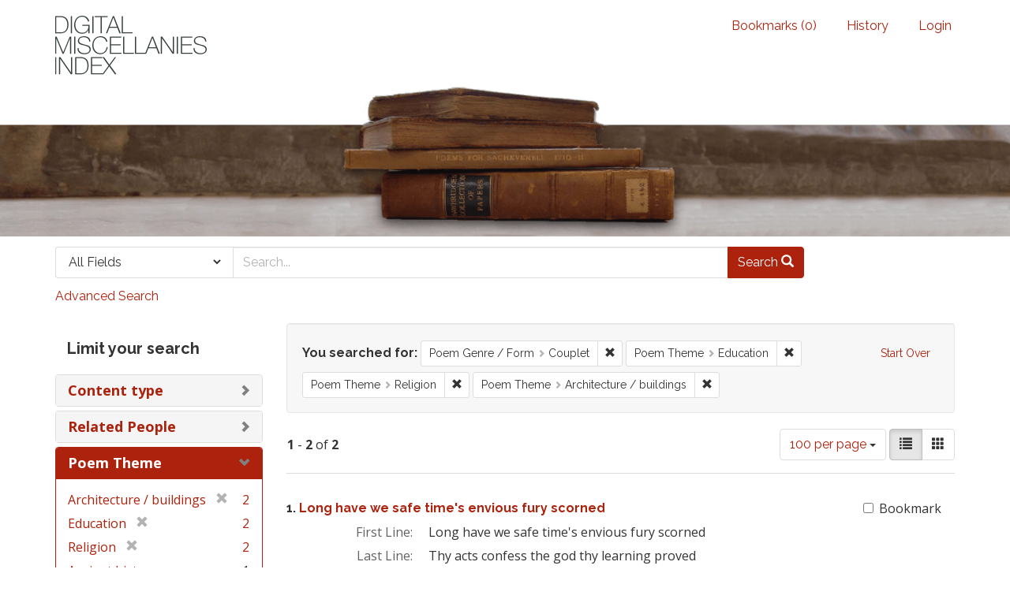

--- FILE ---
content_type: text/html; charset=utf-8
request_url: https://dmi.bodleian.ox.ac.uk/?f%5Bpoem_genres_facets%5D%5B%5D=Couplet&f%5Bpoem_themes_facets%5D%5B%5D=Education&f%5Bpoem_themes_facets%5D%5B%5D=Religion&f%5Bpoem_themes_facets%5D%5B%5D=Architecture+%2F+buildings&op=AND&per_page=100&search_field=advanced&view=list
body_size: 5007
content:
<!DOCTYPE html>
<html lang="en" class="no-js">
  <head>
<!-- Google Tag Manager -->
<script>(function(w,d,s,l,i){w[l]=w[l]||[];w[l].push({'gtm.start':
new Date().getTime(),event:'gtm.js'});var f=d.getElementsByTagName(s)[0],
j=d.createElement(s),dl=l!='dataLayer'?'&l='+l:'';j.async=true;j.src=
'https://www.googletagmanager.com/gtm.js?id='+i+dl;f.parentNode.insertBefore(j,f);
})(window,document,'script','dataLayer','GTM-NMWF2RZ');</script>
<!-- End Google Tag Manager -->
    <meta charset="utf-8">
    <meta http-equiv="Content-Type" content="text/html; charset=utf-8">

    <!-- Mobile viewport optimization h5bp.com/ad -->
    <meta name="HandheldFriendly" content="True">
    <meta name="viewport" content="width=device-width,initial-scale=1.0">
    
    <!-- Internet Explorer use the highest version available -->
    <meta http-equiv="X-UA-Compatible" content="IE=edge">

    <!-- Mobile IE allows us to activate ClearType technology for smoothing fonts for easy reading -->
    <!--[if IEMobile]>
      <meta http-equiv="cleartype" content="on">
    <![endif]-->

    <title>Poem Genre / Form: Couplet / Poem Theme: 3 selected - Blacklight Search Results</title>
    <link href="https://dmi.bodleian.ox.ac.uk/catalog/opensearch.xml" title="Blacklight" type="application/opensearchdescription+xml" rel="search" />
    <link rel="shortcut icon" type="image/x-icon" href="/assets/favicon-de15299210b5ecad5b42cb65139bfa2f9c6e07d99a1d2ae868f9d351762a10dc.ico" />
    <link rel="stylesheet" media="all" href="/assets/application-b5bb805511f6e95442df51cc62e9562ea67da501d869140d0e4cfe079f2b4fe9.css" />
    <script src="/assets/application-c56299906d4fb2c6782d8e8a8cd3f799c8f60627f8113768d98187696fda6e29.js"></script>
    <meta name="csrf-param" content="authenticity_token" />
<meta name="csrf-token" content="aNYTgXI/YJpep4/EkW7EKGzMfoaDyUR4imU99n++G+YElBw+FBBcTaM76UYK+BRcmWSAS8DbD0iCnjrAWhuJbw==" />
      <meta name="totalResults" content="2" />
<meta name="startIndex" content="0" />
<meta name="itemsPerPage" content="100" />

  <link rel="alternate" type="application/rss+xml" title="RSS for results" href="/catalog.rss?f%5Bpoem_genres_facets%5D%5B%5D=Couplet&amp;f%5Bpoem_themes_facets%5D%5B%5D=Education&amp;f%5Bpoem_themes_facets%5D%5B%5D=Religion&amp;f%5Bpoem_themes_facets%5D%5B%5D=Architecture+%2F+buildings&amp;op=AND&amp;per_page=100&amp;search_field=advanced&amp;view=list" />
  <link rel="alternate" type="application/atom+xml" title="Atom for results" href="/catalog.atom?f%5Bpoem_genres_facets%5D%5B%5D=Couplet&amp;f%5Bpoem_themes_facets%5D%5B%5D=Education&amp;f%5Bpoem_themes_facets%5D%5B%5D=Religion&amp;f%5Bpoem_themes_facets%5D%5B%5D=Architecture+%2F+buildings&amp;op=AND&amp;per_page=100&amp;search_field=advanced&amp;view=list" />
  <link rel="alternate" type="application/json" title="JSON" href="/catalog.json?f%5Bpoem_genres_facets%5D%5B%5D=Couplet&amp;f%5Bpoem_themes_facets%5D%5B%5D=Education&amp;f%5Bpoem_themes_facets%5D%5B%5D=Religion&amp;f%5Bpoem_themes_facets%5D%5B%5D=Architecture+%2F+buildings&amp;op=AND&amp;per_page=100&amp;search_field=advanced&amp;view=list" />


    <!-- Le HTML5 shim, for IE6-8 support of HTML5 elements -->
    <!--[if lt IE 9]>
      <script src="//html5shim.googlecode.com/svn/trunk/html5.js"></script>
    <![endif]-->
  <script>
  (function(i,s,o,g,r,a,m){i['GoogleAnalyticsObject']=r;i[r]=i[r]||function(){
  (i[r].q=i[r].q||[]).push(arguments)},i[r].l=1*new Date();a=s.createElement(o),
  m=s.getElementsByTagName(o)[0];a.async=1;a.src=g;m.parentNode.insertBefore(a,m)
  })(window,document,'script','https://www.google-analytics.com/analytics.js','ga');

  ga('create', 'UA-23877246-15', 'auto');
  ga('send', 'pageview');

</script>

  </head>
  <body class="blacklight-catalog blacklight-catalog-index">

<!-- Google Tag Manager (noscript) -->
<noscript><iframe src="https://www.googletagmanager.com/ns.html?id=GTM-NMWF2RZ"
height="0" width="0" style="display:none;visibility:hidden"></iframe></noscript>
<!-- End Google Tag Manager (noscript) -->

  <div id="header-navbar" class="navbar navbar-default navbar-static-top" role="navigation">
  <div class="container">
    <div class="navbar-header">
    <button type="button" class="navbar-toggle btn collapsed" data-toggle="collapse" data-target="#user-util-collapse">
      <span class="sr-only">Toggle navigation</span>
      <span class="icon-bar"></span>
      <span class="icon-bar"></span>
      <span class="icon-bar"></span>
    </button>
    <a class="navbar-brand" href="/">Blacklight</a> 
    </div>

    <div class="collapse navbar-collapse" id="user-util-collapse">
      <div class="navbar-right">
  <ul class="nav navbar-nav">
    
      <li><a id="bookmarks_nav" href="/bookmarks">
  Bookmarks
(<span data-role='bookmark-counter'>0</span>)
</a></li>

      <li><a href="/search_history">History</a>
</li>
  </ul>

    <ul class="nav navbar-nav">
      <li>
        <a href="/users/sign_in">Login</a>
      </li>
      </ul>
</div>

    </div>
  </div>
</div>



<div>
    <img src="/assets/books.png" alt="" width="100%" class="home-image hidden-sm hidden-xs"/>
</div>    


<div id="search-navbar" class="navbar navbar-default navbar-static-top" role="navigation">
  <div class="container">
    <form class="search-query-form clearfix navbar-form" role="search" action="https://dmi.bodleian.ox.ac.uk/" accept-charset="UTF-8" method="get"><input name="utf8" type="hidden" value="&#x2713;" />
  <input type="hidden" name="f[poem_genres_facets][]" value="Couplet" />
<input type="hidden" name="f[poem_themes_facets][]" value="Education" />
<input type="hidden" name="f[poem_themes_facets][]" value="Religion" />
<input type="hidden" name="f[poem_themes_facets][]" value="Architecture / buildings" />
<input type="hidden" name="op" value="AND" />
<input type="hidden" name="per_page" value="100" />
<input type="hidden" name="view" value="list" />
  <div class="input-group">
      <span class="input-group-addon for-search-field">
        <label for="search_field" class="sr-only">Search in</label>
        <select name="search_field" id="search_field" title="Targeted search options" class="search_field"><option value="default">All Fields</option>
<option value="related_people_search">Related People</option>
<option value="poem_title_in_miscellany">Poem Title In Miscellany</option></select>
      </span>

    <label for="q" class="sr-only">search for</label>
    <input type="text" name="q" id="q" placeholder="Search..." class="search_q q form-control" data-autocomplete-enabled="false" data-autocomplete-path="/suggest" />

    <span class="input-group-btn">
      <button type="submit" class="btn btn-primary search-btn" id="search">
        <span class="submit-search-text">Search</span>
        <span class="glyphicon glyphicon-search"></span>
      </button>
    </span>
  </div>
</form>

<a class="advanced_search" href="/advanced?f%5Bpoem_genres_facets%5D%5B%5D=Couplet&amp;f%5Bpoem_themes_facets%5D%5B%5D=Education&amp;f%5Bpoem_themes_facets%5D%5B%5D=Religion&amp;f%5Bpoem_themes_facets%5D%5B%5D=Architecture+%2F+buildings&amp;op=AND&amp;per_page=100&amp;search_field=advanced&amp;view=list">Advanced Search</a>

  </div>
</div>


  <div id="ajax-modal" class="modal fade" tabindex="-1" role="dialog" aria-labelledby="modal menu" aria-hidden="true">
  <div class="modal-dialog">
    <div class="modal-content">
    </div>
  </div>
</div>


  <div id="main-container" class="container">
    <h1 class="sr-only application-heading">Blacklight</h1>

    <div class="row">
  <div class="col-md-12">
    <div id="main-flashes">
      <div class="flash_messages">
</div>

    </div>
  </div>
</div>


    <div class="row">
      <div id="sidebar" class="col-md-3 col-sm-4">
  <div id="facets" class="facets sidenav">

  <div class="top-panel-heading panel-heading">
    <button type="button" class="facets-toggle" data-toggle="collapse" data-target="#facet-panel-collapse">
      <span class="sr-only">Toggle facets</span>
      <span class="icon-bar"></span>
      <span class="icon-bar"></span>
      <span class="icon-bar"></span>
    </button>

    <h2 class='facets-heading'>
      Limit your search
    </h2>
  </div>

  <div id="facet-panel-collapse" class="collapse panel-group">
    <div class="panel panel-default facet_limit blacklight-content_type ">
  <div class="collapsed collapse-toggle panel-heading" data-toggle="collapse" data-target="#facet-content_type">
    <h3 class="panel-title facet-field-heading">
      <a data-no-turbolink="true" href="#">Content type</a>
    </h3>
  </div>
  <div id="facet-content_type" class="panel-collapse facet-content collapse">
    <div class="panel-body">
      <ul class="facet-values list-unstyled">
  <li><span class="facet-label"><a class="facet_select" href="/?f%5Bcontent_type%5D%5B%5D=Poem&amp;f%5Bpoem_genres_facets%5D%5B%5D=Couplet&amp;f%5Bpoem_themes_facets%5D%5B%5D=Education&amp;f%5Bpoem_themes_facets%5D%5B%5D=Religion&amp;f%5Bpoem_themes_facets%5D%5B%5D=Architecture+%2F+buildings&amp;op=AND&amp;per_page=100&amp;search_field=advanced&amp;view=list">Poem</a></span><span class="facet-count">2</span></li>

</ul>

    </div>
  </div>
</div>

<div class="panel panel-default facet_limit blacklight-related_people_facet ">
  <div class="collapsed collapse-toggle panel-heading" data-toggle="collapse" data-target="#facet-related_people_facet">
    <h3 class="panel-title facet-field-heading">
      <a data-no-turbolink="true" href="#">Related People</a>
    </h3>
  </div>
  <div id="facet-related_people_facet" class="panel-collapse facet-content collapse">
    <div class="panel-body">
      <ul class="facet-values list-unstyled">
  <li><span class="facet-label"><a class="facet_select" href="/?f%5Bpoem_genres_facets%5D%5B%5D=Couplet&amp;f%5Bpoem_themes_facets%5D%5B%5D=Education&amp;f%5Bpoem_themes_facets%5D%5B%5D=Religion&amp;f%5Bpoem_themes_facets%5D%5B%5D=Architecture+%2F+buildings&amp;f%5Brelated_people_facet%5D%5B%5D=Laurence+Eusden&amp;op=AND&amp;per_page=100&amp;search_field=advanced&amp;view=list">Laurence Eusden</a></span><span class="facet-count">1</span></li><li><span class="facet-label"><a class="facet_select" href="/?f%5Bpoem_genres_facets%5D%5B%5D=Couplet&amp;f%5Bpoem_themes_facets%5D%5B%5D=Education&amp;f%5Bpoem_themes_facets%5D%5B%5D=Religion&amp;f%5Bpoem_themes_facets%5D%5B%5D=Architecture+%2F+buildings&amp;f%5Brelated_people_facet%5D%5B%5D=Sir+George+Mackenzie&amp;op=AND&amp;per_page=100&amp;search_field=advanced&amp;view=list">Sir George Mackenzie</a></span><span class="facet-count">1</span></li>

</ul>

    </div>
  </div>
</div>

<div class="panel panel-default facet_limit blacklight-poem_themes_facets facet_limit-active">
  <div class=" collapse-toggle panel-heading" data-toggle="collapse" data-target="#facet-poem_themes_facets">
    <h3 class="panel-title facet-field-heading">
      <a data-no-turbolink="true" href="#">Poem Theme</a>
    </h3>
  </div>
  <div id="facet-poem_themes_facets" class="panel-collapse facet-content in">
    <div class="panel-body">
      <ul class="facet-values list-unstyled">
  <li><span class="facet-label"><span class="selected">Architecture / buildings</span><a class="remove" href="/?f%5Bpoem_genres_facets%5D%5B%5D=Couplet&amp;f%5Bpoem_themes_facets%5D%5B%5D=Education&amp;f%5Bpoem_themes_facets%5D%5B%5D=Religion&amp;op=AND&amp;per_page=100&amp;search_field=advanced&amp;view=list"><span class="glyphicon glyphicon-remove"></span><span class="sr-only">[remove]</span></a></span><span class="selected facet-count">2</span></li><li><span class="facet-label"><span class="selected">Education</span><a class="remove" href="/?f%5Bpoem_genres_facets%5D%5B%5D=Couplet&amp;f%5Bpoem_themes_facets%5D%5B%5D=Religion&amp;f%5Bpoem_themes_facets%5D%5B%5D=Architecture+%2F+buildings&amp;op=AND&amp;per_page=100&amp;search_field=advanced&amp;view=list"><span class="glyphicon glyphicon-remove"></span><span class="sr-only">[remove]</span></a></span><span class="selected facet-count">2</span></li><li><span class="facet-label"><span class="selected">Religion</span><a class="remove" href="/?f%5Bpoem_genres_facets%5D%5B%5D=Couplet&amp;f%5Bpoem_themes_facets%5D%5B%5D=Education&amp;f%5Bpoem_themes_facets%5D%5B%5D=Architecture+%2F+buildings&amp;op=AND&amp;per_page=100&amp;search_field=advanced&amp;view=list"><span class="glyphicon glyphicon-remove"></span><span class="sr-only">[remove]</span></a></span><span class="selected facet-count">2</span></li><li><span class="facet-label"><a class="facet_select" href="/?f%5Bpoem_genres_facets%5D%5B%5D=Couplet&amp;f%5Bpoem_themes_facets%5D%5B%5D=Education&amp;f%5Bpoem_themes_facets%5D%5B%5D=Religion&amp;f%5Bpoem_themes_facets%5D%5B%5D=Architecture+%2F+buildings&amp;f%5Bpoem_themes_facets%5D%5B%5D=Ancient+history&amp;op=AND&amp;per_page=100&amp;search_field=advanced&amp;view=list">Ancient history</a></span><span class="facet-count">1</span></li><li><span class="facet-label"><a class="facet_select" href="/?f%5Bpoem_genres_facets%5D%5B%5D=Couplet&amp;f%5Bpoem_themes_facets%5D%5B%5D=Education&amp;f%5Bpoem_themes_facets%5D%5B%5D=Religion&amp;f%5Bpoem_themes_facets%5D%5B%5D=Architecture+%2F+buildings&amp;f%5Bpoem_themes_facets%5D%5B%5D=Gardens&amp;op=AND&amp;per_page=100&amp;search_field=advanced&amp;view=list">Gardens</a></span><span class="facet-count">1</span></li><li><span class="facet-label"><a class="facet_select" href="/?f%5Bpoem_genres_facets%5D%5B%5D=Couplet&amp;f%5Bpoem_themes_facets%5D%5B%5D=Education&amp;f%5Bpoem_themes_facets%5D%5B%5D=Religion&amp;f%5Bpoem_themes_facets%5D%5B%5D=Architecture+%2F+buildings&amp;f%5Bpoem_themes_facets%5D%5B%5D=Landscapes&amp;op=AND&amp;per_page=100&amp;search_field=advanced&amp;view=list">Landscapes</a></span><span class="facet-count">1</span></li><li><span class="facet-label"><a class="facet_select" href="/?f%5Bpoem_genres_facets%5D%5B%5D=Couplet&amp;f%5Bpoem_themes_facets%5D%5B%5D=Education&amp;f%5Bpoem_themes_facets%5D%5B%5D=Religion&amp;f%5Bpoem_themes_facets%5D%5B%5D=Architecture+%2F+buildings&amp;f%5Bpoem_themes_facets%5D%5B%5D=Scotland&amp;op=AND&amp;per_page=100&amp;search_field=advanced&amp;view=list">Scotland</a></span><span class="facet-count">1</span></li><li><span class="facet-label"><a class="facet_select" href="/?f%5Bpoem_genres_facets%5D%5B%5D=Couplet&amp;f%5Bpoem_themes_facets%5D%5B%5D=Education&amp;f%5Bpoem_themes_facets%5D%5B%5D=Religion&amp;f%5Bpoem_themes_facets%5D%5B%5D=Architecture+%2F+buildings&amp;f%5Bpoem_themes_facets%5D%5B%5D=Women+%2F+the+female+character&amp;op=AND&amp;per_page=100&amp;search_field=advanced&amp;view=list">Women / the female character</a></span><span class="facet-count">1</span></li>

</ul>

    </div>
  </div>
</div>

<div class="panel panel-default facet_limit blacklight-poem_genres_facets facet_limit-active">
  <div class=" collapse-toggle panel-heading" data-toggle="collapse" data-target="#facet-poem_genres_facets">
    <h3 class="panel-title facet-field-heading">
      <a data-no-turbolink="true" href="#">Poem Genre / Form</a>
    </h3>
  </div>
  <div id="facet-poem_genres_facets" class="panel-collapse facet-content in">
    <div class="panel-body">
      <ul class="facet-values list-unstyled">
  <li><span class="facet-label"><span class="selected">Couplet</span><a class="remove" href="/?f%5Bpoem_themes_facets%5D%5B%5D=Education&amp;f%5Bpoem_themes_facets%5D%5B%5D=Religion&amp;f%5Bpoem_themes_facets%5D%5B%5D=Architecture+%2F+buildings&amp;op=AND&amp;per_page=100&amp;search_field=advanced&amp;view=list"><span class="glyphicon glyphicon-remove"></span><span class="sr-only">[remove]</span></a></span><span class="selected facet-count">2</span></li><li><span class="facet-label"><a class="facet_select" href="/?f%5Bpoem_genres_facets%5D%5B%5D=Couplet&amp;f%5Bpoem_genres_facets%5D%5B%5D=Panegyric&amp;f%5Bpoem_themes_facets%5D%5B%5D=Education&amp;f%5Bpoem_themes_facets%5D%5B%5D=Religion&amp;f%5Bpoem_themes_facets%5D%5B%5D=Architecture+%2F+buildings&amp;op=AND&amp;per_page=100&amp;search_field=advanced&amp;view=list">Panegyric</a></span><span class="facet-count">2</span></li><li><span class="facet-label"><a class="facet_select" href="/?f%5Bpoem_genres_facets%5D%5B%5D=Couplet&amp;f%5Bpoem_genres_facets%5D%5B%5D=Country+house+poem&amp;f%5Bpoem_themes_facets%5D%5B%5D=Education&amp;f%5Bpoem_themes_facets%5D%5B%5D=Religion&amp;f%5Bpoem_themes_facets%5D%5B%5D=Architecture+%2F+buildings&amp;op=AND&amp;per_page=100&amp;search_field=advanced&amp;view=list">Country house poem</a></span><span class="facet-count">1</span></li><li><span class="facet-label"><a class="facet_select" href="/?f%5Bpoem_genres_facets%5D%5B%5D=Couplet&amp;f%5Bpoem_genres_facets%5D%5B%5D=Epistle&amp;f%5Bpoem_themes_facets%5D%5B%5D=Education&amp;f%5Bpoem_themes_facets%5D%5B%5D=Religion&amp;f%5Bpoem_themes_facets%5D%5B%5D=Architecture+%2F+buildings&amp;op=AND&amp;per_page=100&amp;search_field=advanced&amp;view=list">Epistle</a></span><span class="facet-count">1</span></li>

</ul>

    </div>
  </div>
</div>

  </div>
</div>

</div>

<div id="content" class="col-md-9 col-sm-8">
    <h2 class="sr-only top-content-title">Search Constraints</h2>






      <div id="appliedParams" class="clearfix constraints-container">
        <div class="pull-right">
          <a class="catalog_startOverLink btn btn-sm btn-text" id="startOverLink" href="/">Start Over</a>
        </div>
        <span class="constraints-label">You searched for:</span>
        
<span class="btn-group appliedFilter constraint filter filter-poem_genres_facets">
  <span class="constraint-value btn btn-sm btn-default btn-disabled">
      <span class="filterName">Poem Genre / Form</span>
      <span class="filterValue" title="Couplet">Couplet</span>
  </span>

    <a class="btn btn-default btn-sm remove dropdown-toggle" href="/?f%5Bpoem_themes_facets%5D%5B%5D=Education&amp;f%5Bpoem_themes_facets%5D%5B%5D=Religion&amp;f%5Bpoem_themes_facets%5D%5B%5D=Architecture+%2F+buildings&amp;op=AND&amp;per_page=100&amp;search_field=advanced&amp;view=list"><span class="glyphicon glyphicon-remove"></span><span class="sr-only">Remove constraint Poem Genre / Form: Couplet</span></a>
</span>


<span class="btn-group appliedFilter constraint filter filter-poem_themes_facets">
  <span class="constraint-value btn btn-sm btn-default btn-disabled">
      <span class="filterName">Poem Theme</span>
      <span class="filterValue" title="Education">Education</span>
  </span>

    <a class="btn btn-default btn-sm remove dropdown-toggle" href="/?f%5Bpoem_genres_facets%5D%5B%5D=Couplet&amp;f%5Bpoem_themes_facets%5D%5B%5D=Religion&amp;f%5Bpoem_themes_facets%5D%5B%5D=Architecture+%2F+buildings&amp;op=AND&amp;per_page=100&amp;search_field=advanced&amp;view=list"><span class="glyphicon glyphicon-remove"></span><span class="sr-only">Remove constraint Poem Theme: Education</span></a>
</span>


<span class="btn-group appliedFilter constraint filter filter-poem_themes_facets">
  <span class="constraint-value btn btn-sm btn-default btn-disabled">
      <span class="filterName">Poem Theme</span>
      <span class="filterValue" title="Religion">Religion</span>
  </span>

    <a class="btn btn-default btn-sm remove dropdown-toggle" href="/?f%5Bpoem_genres_facets%5D%5B%5D=Couplet&amp;f%5Bpoem_themes_facets%5D%5B%5D=Education&amp;f%5Bpoem_themes_facets%5D%5B%5D=Architecture+%2F+buildings&amp;op=AND&amp;per_page=100&amp;search_field=advanced&amp;view=list"><span class="glyphicon glyphicon-remove"></span><span class="sr-only">Remove constraint Poem Theme: Religion</span></a>
</span>


<span class="btn-group appliedFilter constraint filter filter-poem_themes_facets">
  <span class="constraint-value btn btn-sm btn-default btn-disabled">
      <span class="filterName">Poem Theme</span>
      <span class="filterValue" title="Architecture / buildings">Architecture / buildings</span>
  </span>

    <a class="btn btn-default btn-sm remove dropdown-toggle" href="/?f%5Bpoem_genres_facets%5D%5B%5D=Couplet&amp;f%5Bpoem_themes_facets%5D%5B%5D=Education&amp;f%5Bpoem_themes_facets%5D%5B%5D=Religion&amp;op=AND&amp;per_page=100&amp;search_field=advanced&amp;view=list"><span class="glyphicon glyphicon-remove"></span><span class="sr-only">Remove constraint Poem Theme: Architecture / buildings</span></a>
</span>

      </div>


<div id="sortAndPerPage" class="clearfix">
      <div class="page_links">
      <span class="page_entries">
        <strong>1</strong> - <strong>2</strong> of <strong>2</strong>
      </span>
    </div> 

  <div class="search-widgets pull-right">

  <span class="sr-only">Number of results to display per page</span>
<div id="per_page-dropdown" class="btn-group">
  <button type="button" class="btn btn-default dropdown-toggle" data-toggle="dropdown">
    100 per page <span class="caret"></span>
  </button>
  <ul class="dropdown-menu" role="menu">
      <li><a href="/?f%5Bpoem_genres_facets%5D%5B%5D=Couplet&amp;f%5Bpoem_themes_facets%5D%5B%5D=Education&amp;f%5Bpoem_themes_facets%5D%5B%5D=Religion&amp;f%5Bpoem_themes_facets%5D%5B%5D=Architecture+%2F+buildings&amp;op=AND&amp;per_page=10&amp;search_field=advanced&amp;view=list">10<span class="sr-only"> per page</span></a></li>
      <li><a href="/?f%5Bpoem_genres_facets%5D%5B%5D=Couplet&amp;f%5Bpoem_themes_facets%5D%5B%5D=Education&amp;f%5Bpoem_themes_facets%5D%5B%5D=Religion&amp;f%5Bpoem_themes_facets%5D%5B%5D=Architecture+%2F+buildings&amp;op=AND&amp;per_page=20&amp;search_field=advanced&amp;view=list">20<span class="sr-only"> per page</span></a></li>
      <li><a href="/?f%5Bpoem_genres_facets%5D%5B%5D=Couplet&amp;f%5Bpoem_themes_facets%5D%5B%5D=Education&amp;f%5Bpoem_themes_facets%5D%5B%5D=Religion&amp;f%5Bpoem_themes_facets%5D%5B%5D=Architecture+%2F+buildings&amp;op=AND&amp;per_page=50&amp;search_field=advanced&amp;view=list">50<span class="sr-only"> per page</span></a></li>
      <li><a href="/?f%5Bpoem_genres_facets%5D%5B%5D=Couplet&amp;f%5Bpoem_themes_facets%5D%5B%5D=Education&amp;f%5Bpoem_themes_facets%5D%5B%5D=Religion&amp;f%5Bpoem_themes_facets%5D%5B%5D=Architecture+%2F+buildings&amp;op=AND&amp;per_page=100&amp;search_field=advanced&amp;view=list">100<span class="sr-only"> per page</span></a></li>
  </ul>
</div>

<div class="view-type">
  <span class="sr-only">View results as: </span>
  <div class="view-type-group btn-group">
      <a title="List" class="btn btn-default view-type-list active" href="/?f%5Bpoem_genres_facets%5D%5B%5D=Couplet&amp;f%5Bpoem_themes_facets%5D%5B%5D=Education&amp;f%5Bpoem_themes_facets%5D%5B%5D=Religion&amp;f%5Bpoem_themes_facets%5D%5B%5D=Architecture+%2F+buildings&amp;op=AND&amp;per_page=100&amp;search_field=advanced&amp;view=list">
        <span class="glyphicon glyphicon-list view-icon-list"></span>
        <span class="caption">List</span>
</a>      <a title="Gallery" class="btn btn-default view-type-gallery " href="/?f%5Bpoem_genres_facets%5D%5B%5D=Couplet&amp;f%5Bpoem_themes_facets%5D%5B%5D=Education&amp;f%5Bpoem_themes_facets%5D%5B%5D=Religion&amp;f%5Bpoem_themes_facets%5D%5B%5D=Architecture+%2F+buildings&amp;op=AND&amp;per_page=100&amp;search_field=advanced&amp;view=gallery">
        <span class="glyphicon glyphicon-gallery view-icon-gallery"></span>
        <span class="caption">Gallery</span>
</a>  </div>
</div>
</div>
</div>


<h2 class="sr-only">Search Results</h2>

  <div id="documents" class="documents-list">
  <div class="document  document-position-0 " data-document-counter="0" itemscope itemtype="http://schema.org/Thing">
  <div class="documentHeader row">

  <h3 class="index_title document-title-heading col-sm-9 col-lg-10">
      <span class="document-counter">
        1. 
      </span>
    <a data-context-href="/catalog/poem_21821/track?counter=1&amp;per_page=100&amp;search_id=301175709" href="/catalog/poem_21821">Long have we safe time&#39;s envious fury scorned</a>
  </h3>

      <div class="index-document-functions col-sm-3 col-lg-2">
      <form class="bookmark_toggle" data-doc-id="poem_21821" data-present="In Bookmarks" data-absent="Bookmark" data-inprogress="Saving..." action="/bookmarks/poem_21821" accept-charset="UTF-8" method="post"><input name="utf8" type="hidden" value="&#x2713;" /><input type="hidden" name="_method" value="put" /><input type="hidden" name="authenticity_token" value="4LdKPWob9wIGp+ZRIrc8Sjo1Aa50pNdklhzFjHHZFtSM9UWCDDTL1fs7gNO5Iew+z53/Yze2nFSe58K6VHyEXQ==" />
        <input type="submit" name="commit" value="Bookmark" id="bookmark_toggle_poem_21821" class="bookmark_add btn btn-default" />
</form>
</div>

</div>


<dl class="document-metadata dl-horizontal dl-invert">
  
	    <dt class="blacklight-first_line">First Line:</dt>
	    <dd class="blacklight-first_line">Long have we safe time&#39;s envious fury scorned</dd>
	    <dt class="blacklight-last_line">Last Line:</dt>
	    <dd class="blacklight-last_line">Thy acts confess the god thy learning proved</dd>
	    <dt class="blacklight-poem_author">Author:</dt>
	    <dd class="blacklight-poem_author">Laurence Eusden (Absolute)</dd>
	    <dt class="blacklight-dmi_id">DMI number:</dt>
	    <dd class="blacklight-dmi_id">7025</dd>

</dl>

</div>
<div class="document  document-position-1 " data-document-counter="1" itemscope itemtype="http://schema.org/Thing">
  <div class="documentHeader row">

  <h3 class="index_title document-title-heading col-sm-9 col-lg-10">
      <span class="document-counter">
        2. 
      </span>
    <a data-context-href="/catalog/poem_17062/track?counter=2&amp;per_page=100&amp;search_id=301175709" href="/catalog/poem_17062">I sing no triumphs nor such empty things</a>
  </h3>

      <div class="index-document-functions col-sm-3 col-lg-2">
      <form class="bookmark_toggle" data-doc-id="poem_17062" data-present="In Bookmarks" data-absent="Bookmark" data-inprogress="Saving..." action="/bookmarks/poem_17062" accept-charset="UTF-8" method="post"><input name="utf8" type="hidden" value="&#x2713;" /><input type="hidden" name="_method" value="put" /><input type="hidden" name="authenticity_token" value="hLed8gsxig3wNagTiBxU0veSMIYPlW60m0FbADggYETo9ZJNbR622g2pzpETioSmAjrOS0yHJYSTulw2HYXyzQ==" />
        <input type="submit" name="commit" value="Bookmark" id="bookmark_toggle_poem_17062" class="bookmark_add btn btn-default" />
</form>
</div>

</div>


<dl class="document-metadata dl-horizontal dl-invert">
  
	    <dt class="blacklight-first_line">First Line:</dt>
	    <dd class="blacklight-first_line">I sing no triumphs nor such empty things</dd>
	    <dt class="blacklight-last_line">Last Line:</dt>
	    <dd class="blacklight-last_line">To place the queen on an unrivalled throne</dd>
	    <dt class="blacklight-poem_author">Author:</dt>
	    <dd class="blacklight-poem_author">Sir George Mackenzie (Confident)</dd>
	    <dt class="blacklight-dmi_id">DMI number:</dt>
	    <dd class="blacklight-dmi_id">4631</dd>

</dl>

</div>

</div>




</div>

    </div>
  </div>

  <footer class="footer">
	<div class="container">
		<div style="text-align:center">
		<br>
			<p>
				<a href="http://www.leverhulme.org.uk/"><img src="http://digitalmiscellaniesindex.org/images/footer/leverhulme.gif" alt="Lever Hulme logo" style="margin-right:40px; "></a>
				<a href="http://www.bodleian.ox.ac.uk/"><img src="http://digitalmiscellaniesindex.org/images/footer/bodleian.gif" alt="Bodleian Libraries logo" style="margin-right:40px; "></a>
				<a href="http://www.ox.ac.uk/"><img src="http://digitalmiscellaniesindex.org/images/footer/oxford.gif" alt="University of Oxford logo"></a>
			</p>
			<br>
			<small class="indianred">©2016 Digital Miscellanies Index</small>
			<br>
		</div>
	</div>
</footer>
  </body>
</html>
